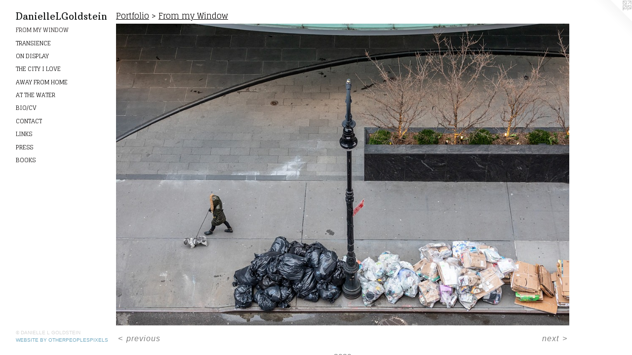

--- FILE ---
content_type: text/html;charset=utf-8
request_url: https://daniellelgoldstein.com/artwork/4774853.html
body_size: 2919
content:
<!doctype html><html class="no-js a-image mobile-title-align--center has-mobile-menu-icon--left p-artwork has-page-nav l-detailed mobile-menu-align--center has-wall-text "><head><meta charset="utf-8" /><meta content="IE=edge" http-equiv="X-UA-Compatible" /><meta http-equiv="X-OPP-Site-Id" content="37852" /><meta http-equiv="X-OPP-Revision" content="1646" /><meta http-equiv="X-OPP-Locke-Environment" content="production" /><meta http-equiv="X-OPP-Locke-Release" content="v0.0.141" /><title>DanielleLGoldstein</title><link rel="canonical" href="https://daniellelgoldstein.com/artwork/4774853.html" /><meta content="website" property="og:type" /><meta property="og:url" content="https://daniellelgoldstein.com/artwork/4774853.html" /><meta property="og:title" /><meta content="width=device-width, initial-scale=1" name="viewport" /><link type="text/css" rel="stylesheet" href="//cdnjs.cloudflare.com/ajax/libs/normalize/3.0.2/normalize.min.css" /><link type="text/css" rel="stylesheet" media="only all" href="//maxcdn.bootstrapcdn.com/font-awesome/4.3.0/css/font-awesome.min.css" /><link type="text/css" rel="stylesheet" media="not all and (min-device-width: 600px) and (min-device-height: 600px)" href="/release/locke/production/v0.0.141/css/small.css" /><link type="text/css" rel="stylesheet" media="only all and (min-device-width: 600px) and (min-device-height: 600px)" href="/release/locke/production/v0.0.141/css/large-detailed.css" /><link type="text/css" rel="stylesheet" media="not all and (min-device-width: 600px) and (min-device-height: 600px)" href="/r17685768830000001646/css/small-site.css" /><link type="text/css" rel="stylesheet" media="only all and (min-device-width: 600px) and (min-device-height: 600px)" href="/r17685768830000001646/css/large-site.css" /><link type="text/css" rel="stylesheet" media="only all and (min-device-width: 600px) and (min-device-height: 600px)" href="//fonts.googleapis.com/css?family=Arbutus+Slab" /><link type="text/css" rel="stylesheet" media="only all and (min-device-width: 600px) and (min-device-height: 600px)" href="//fonts.googleapis.com/css?family=Glegoo" /><link type="text/css" rel="stylesheet" media="not all and (min-device-width: 600px) and (min-device-height: 600px)" href="//fonts.googleapis.com/css?family=Glegoo&amp;text=MENUHomePrtfliB%2FCVnacLks" /><link type="text/css" rel="stylesheet" media="not all and (min-device-width: 600px) and (min-device-height: 600px)" href="//fonts.googleapis.com/css?family=Arbutus+Slab&amp;text=DanielLGodst" /><script>window.OPP = window.OPP || {};
OPP.modernMQ = 'only all';
OPP.smallMQ = 'not all and (min-device-width: 600px) and (min-device-height: 600px)';
OPP.largeMQ = 'only all and (min-device-width: 600px) and (min-device-height: 600px)';
OPP.downURI = '/x/8/5/2/37852/.down';
OPP.gracePeriodURI = '/x/8/5/2/37852/.grace_period';
OPP.imgL = function (img) {
  !window.lazySizes && img.onerror();
};
OPP.imgE = function (img) {
  img.onerror = img.onload = null;
  img.src = img.getAttribute('data-src');
  //img.srcset = img.getAttribute('data-srcset');
};</script><script src="/release/locke/production/v0.0.141/js/modernizr.js"></script><script src="/release/locke/production/v0.0.141/js/masonry.js"></script><script src="/release/locke/production/v0.0.141/js/respimage.js"></script><script src="/release/locke/production/v0.0.141/js/ls.aspectratio.js"></script><script src="/release/locke/production/v0.0.141/js/lazysizes.js"></script><script src="/release/locke/production/v0.0.141/js/large.js"></script><script src="/release/locke/production/v0.0.141/js/hammer.js"></script><script>if (!Modernizr.mq('only all')) { document.write('<link type="text/css" rel="stylesheet" href="/release/locke/production/v0.0.141/css/minimal.css">') }</script><style>.media-max-width {
  display: block;
}

@media (min-height: 1411px) {

  .media-max-width {
    max-width: 1800.0px;
  }

}

@media (max-height: 1411px) {

  .media-max-width {
    max-width: 127.5vh;
  }

}</style></head><body><header id="header"><a class=" site-title" href="/home.html"><span class=" site-title-text u-break-word">DanielleLGoldstein</span><div class=" site-title-media"></div></a><a id="mobile-menu-icon" class="mobile-menu-icon hidden--no-js hidden--large"><svg viewBox="0 0 21 17" width="21" height="17" fill="currentColor"><rect x="0" y="0" width="21" height="3" rx="0"></rect><rect x="0" y="7" width="21" height="3" rx="0"></rect><rect x="0" y="14" width="21" height="3" rx="0"></rect></svg></a></header><nav class=" hidden--large"><ul class=" site-nav"><li class="nav-item nav-home "><a class="nav-link " href="/home.html">Home</a></li><li class="nav-item expanded nav-museum "><a class="nav-link " href="/section/278977.html">Portfolio</a><ul><li class="nav-gallery nav-item expanded "><a class="selected nav-link " href="/section/495112-From%20my%20Window.html">From my Window</a></li><li class="nav-gallery nav-item expanded "><a class="nav-link " href="/section/319783-Transience.html">Transience</a></li><li class="nav-gallery nav-item expanded "><a class="nav-link " href="/section/398978-On%20Display.html">On Display</a></li><li class="nav-gallery nav-item expanded "><a class="nav-link " href="/section/278978-The%20City%20I%20Love.html">The City I Love</a></li><li class="nav-gallery nav-item expanded "><a class="nav-link " href="/section/278984-Away%20From%20Home.html">Away From Home</a></li><li class="nav-gallery nav-item expanded "><a class="nav-link " href="/section/279496-At%20the%20Water.html">At the Water</a></li></ul></li><li class="nav-news nav-item "><a class="nav-link " href="/news.html">Bio/CV</a></li><li class="nav-item nav-contact "><a class="nav-link " href="/contact.html">Contact</a></li><li class="nav-links nav-item "><a class="nav-link " href="/links.html">Links</a></li><li class="nav-flex1 nav-item "><a class="nav-link " href="/page/1-Press.html">Press</a></li><li class="nav-item nav-outside0 "><a target="_blank" class="nav-link " href="http://www.blurb.com/b/7836689-on-display">Books</a></li></ul></nav><div class=" content"><nav class=" hidden--small" id="nav"><header><a class=" site-title" href="/home.html"><span class=" site-title-text u-break-word">DanielleLGoldstein</span><div class=" site-title-media"></div></a></header><ul class=" site-nav"><li class="nav-item nav-home "><a class="nav-link " href="/home.html">Home</a></li><li class="nav-item expanded nav-museum "><a class="nav-link " href="/section/278977.html">Portfolio</a><ul><li class="nav-gallery nav-item expanded "><a class="selected nav-link " href="/section/495112-From%20my%20Window.html">From my Window</a></li><li class="nav-gallery nav-item expanded "><a class="nav-link " href="/section/319783-Transience.html">Transience</a></li><li class="nav-gallery nav-item expanded "><a class="nav-link " href="/section/398978-On%20Display.html">On Display</a></li><li class="nav-gallery nav-item expanded "><a class="nav-link " href="/section/278978-The%20City%20I%20Love.html">The City I Love</a></li><li class="nav-gallery nav-item expanded "><a class="nav-link " href="/section/278984-Away%20From%20Home.html">Away From Home</a></li><li class="nav-gallery nav-item expanded "><a class="nav-link " href="/section/279496-At%20the%20Water.html">At the Water</a></li></ul></li><li class="nav-news nav-item "><a class="nav-link " href="/news.html">Bio/CV</a></li><li class="nav-item nav-contact "><a class="nav-link " href="/contact.html">Contact</a></li><li class="nav-links nav-item "><a class="nav-link " href="/links.html">Links</a></li><li class="nav-flex1 nav-item "><a class="nav-link " href="/page/1-Press.html">Press</a></li><li class="nav-item nav-outside0 "><a target="_blank" class="nav-link " href="http://www.blurb.com/b/7836689-on-display">Books</a></li></ul><footer><div class=" copyright">© DANIELLE L GOLDSTEIN</div><div class=" credit"><a href="http://otherpeoplespixels.com/ref/daniellelgoldstein.com" target="_blank">Website by OtherPeoplesPixels</a></div></footer></nav><main id="main"><a class=" logo hidden--small" href="http://otherpeoplespixels.com/ref/daniellelgoldstein.com" title="Website by OtherPeoplesPixels" target="_blank"></a><div class=" page clearfix media-max-width"><h1 class="parent-title title"><a href="/section/278977.html" class="root title-segment hidden--small">Portfolio</a><span class=" title-sep hidden--small"> &gt; </span><a class=" title-segment" href="/section/495112-From%20my%20Window.html">From my Window</a></h1><div class=" media-and-info"><div class=" page-media-wrapper media"><a class=" page-media u-spaceball" href="/artwork/4774849.html" id="media"><img data-aspectratio="1800/1200" class="u-img " src="//img-cache.oppcdn.com/fixed/37852/assets/yO6IN7N8wYQlr2NO.jpg" srcset="//img-cache.oppcdn.com/img/v1.0/s:37852/t:QkxBTksrVEVYVCtIRVJF/p:12/g:tl/o:2.5/a:50/q:90/1800x1200-yO6IN7N8wYQlr2NO.jpg/1800x1200/547e115d8940b02313ff7f5ac03ee909.jpg 1800w,
//img-cache.oppcdn.com/img/v1.0/s:37852/t:QkxBTksrVEVYVCtIRVJF/p:12/g:tl/o:2.5/a:50/q:90/1640x830-yO6IN7N8wYQlr2NO.jpg/1245x830/8e9b9bb99535cc81e7805e44d2781764.jpg 1245w,
//img-cache.oppcdn.com/img/v1.0/s:37852/t:QkxBTksrVEVYVCtIRVJF/p:12/g:tl/o:2.5/a:50/q:90/1400x720-yO6IN7N8wYQlr2NO.jpg/1080x720/4450ad5ae7bf43b01c806d0495004327.jpg 1080w,
//img-cache.oppcdn.com/img/v1.0/s:37852/t:QkxBTksrVEVYVCtIRVJF/p:12/g:tl/o:2.5/a:50/q:90/984x4096-yO6IN7N8wYQlr2NO.jpg/984x656/5811e5780d7000f41b3eda105eaca2bd.jpg 984w,
//img-cache.oppcdn.com/img/v1.0/s:37852/t:QkxBTksrVEVYVCtIRVJF/p:12/g:tl/o:2.5/a:50/q:90/984x588-yO6IN7N8wYQlr2NO.jpg/882x588/7070886eb93882412b48691a0bbf8dd0.jpg 882w,
//img-cache.oppcdn.com/fixed/37852/assets/yO6IN7N8wYQlr2NO.jpg 640w" sizes="(max-device-width: 599px) 100vw,
(max-device-height: 599px) 100vw,
(max-width: 640px) 640px,
(max-height: 426px) 640px,
(max-width: 882px) 882px,
(max-height: 588px) 882px,
(max-width: 984px) 984px,
(max-height: 656px) 984px,
(max-width: 1080px) 1080px,
(max-height: 720px) 1080px,
(max-width: 1245px) 1245px,
(max-height: 830px) 1245px,
1800px" /></a><a class=" zoom-corner" style="display: none" id="zoom-corner"><span class=" zoom-icon fa fa-search-plus"></span></a><div class="share-buttons a2a_kit social-icons hidden--small" data-a2a-url="https://daniellelgoldstein.com/artwork/4774853.html"></div></div><div class=" info border-color"><div class=" wall-text border-color"><div class=" wt-item wt-date">2020</div></div><div class=" page-nav hidden--small border-color clearfix"><a class=" prev" id="artwork-prev" href="/artwork/4774854.html">&lt; <span class=" m-hover-show">previous</span></a> <a class=" next" id="artwork-next" href="/artwork/4774849.html"><span class=" m-hover-show">next</span> &gt;</a></div></div></div><div class="share-buttons a2a_kit social-icons hidden--large" data-a2a-url="https://daniellelgoldstein.com/artwork/4774853.html"></div></div></main></div><footer><div class=" copyright">© DANIELLE L GOLDSTEIN</div><div class=" credit"><a href="http://otherpeoplespixels.com/ref/daniellelgoldstein.com" target="_blank">Website by OtherPeoplesPixels</a></div></footer><div class=" modal zoom-modal" style="display: none" id="zoom-modal"><style>@media (min-aspect-ratio: 3/2) {

  .zoom-media {
    width: auto;
    max-height: 1200px;
    height: 100%;
  }

}

@media (max-aspect-ratio: 3/2) {

  .zoom-media {
    height: auto;
    max-width: 1800px;
    width: 100%;
  }

}
@supports (object-fit: contain) {
  img.zoom-media {
    object-fit: contain;
    width: 100%;
    height: 100%;
    max-width: 1800px;
    max-height: 1200px;
  }
}</style><div class=" zoom-media-wrapper u-spaceball"><img onerror="OPP.imgE(this);" onload="OPP.imgL(this);" data-src="//img-cache.oppcdn.com/fixed/37852/assets/yO6IN7N8wYQlr2NO.jpg" data-srcset="//img-cache.oppcdn.com/img/v1.0/s:37852/t:QkxBTksrVEVYVCtIRVJF/p:12/g:tl/o:2.5/a:50/q:90/1800x1200-yO6IN7N8wYQlr2NO.jpg/1800x1200/547e115d8940b02313ff7f5ac03ee909.jpg 1800w,
//img-cache.oppcdn.com/img/v1.0/s:37852/t:QkxBTksrVEVYVCtIRVJF/p:12/g:tl/o:2.5/a:50/q:90/1640x830-yO6IN7N8wYQlr2NO.jpg/1245x830/8e9b9bb99535cc81e7805e44d2781764.jpg 1245w,
//img-cache.oppcdn.com/img/v1.0/s:37852/t:QkxBTksrVEVYVCtIRVJF/p:12/g:tl/o:2.5/a:50/q:90/1400x720-yO6IN7N8wYQlr2NO.jpg/1080x720/4450ad5ae7bf43b01c806d0495004327.jpg 1080w,
//img-cache.oppcdn.com/img/v1.0/s:37852/t:QkxBTksrVEVYVCtIRVJF/p:12/g:tl/o:2.5/a:50/q:90/984x4096-yO6IN7N8wYQlr2NO.jpg/984x656/5811e5780d7000f41b3eda105eaca2bd.jpg 984w,
//img-cache.oppcdn.com/img/v1.0/s:37852/t:QkxBTksrVEVYVCtIRVJF/p:12/g:tl/o:2.5/a:50/q:90/984x588-yO6IN7N8wYQlr2NO.jpg/882x588/7070886eb93882412b48691a0bbf8dd0.jpg 882w,
//img-cache.oppcdn.com/fixed/37852/assets/yO6IN7N8wYQlr2NO.jpg 640w" data-sizes="(max-device-width: 599px) 100vw,
(max-device-height: 599px) 100vw,
(max-width: 640px) 640px,
(max-height: 426px) 640px,
(max-width: 882px) 882px,
(max-height: 588px) 882px,
(max-width: 984px) 984px,
(max-height: 656px) 984px,
(max-width: 1080px) 1080px,
(max-height: 720px) 1080px,
(max-width: 1245px) 1245px,
(max-height: 830px) 1245px,
1800px" class="zoom-media lazyload hidden--no-js " /><noscript><img class="zoom-media " src="//img-cache.oppcdn.com/fixed/37852/assets/yO6IN7N8wYQlr2NO.jpg" /></noscript></div></div><div class=" offline"></div><script src="/release/locke/production/v0.0.141/js/small.js"></script><script src="/release/locke/production/v0.0.141/js/artwork.js"></script><script>window.oppa=window.oppa||function(){(oppa.q=oppa.q||[]).push(arguments)};oppa('config','pathname','production/v0.0.141/37852');oppa('set','g','true');oppa('set','l','detailed');oppa('set','p','artwork');oppa('set','a','image');oppa('rect','m','media','main');oppa('send');</script><script async="" src="/release/locke/production/v0.0.141/js/analytics.js"></script><script src="https://otherpeoplespixels.com/static/enable-preview.js"></script></body></html>

--- FILE ---
content_type: text/css;charset=utf-8
request_url: https://daniellelgoldstein.com/r17685768830000001646/css/small-site.css
body_size: 355
content:
body {
  background-color: #FFFFFF;
  font-weight: normal;
  font-style: normal;
  font-family: "Helvetica", sans-serif;
}

body {
  color: #808080;
}

main a {
  color: #70a8c0;
}

main a:hover {
  text-decoration: underline;
  color: #93bed0;
}

main a:visited {
  color: #93bed0;
}

.site-title, .mobile-menu-icon {
  color: #101313;
}

.site-nav, .mobile-menu-link, nav:before, nav:after {
  color: #0e0c0c;
}

.site-nav a {
  color: #0e0c0c;
}

.site-nav a:hover {
  text-decoration: none;
  color: #292424;
}

.site-nav a:visited {
  color: #0e0c0c;
}

.site-nav a.selected {
  color: #292424;
}

.site-nav:hover a.selected {
  color: #0e0c0c;
}

footer {
  color: #d6d6d6;
}

footer a {
  color: #70a8c0;
}

footer a:hover {
  text-decoration: underline;
  color: #93bed0;
}

footer a:visited {
  color: #93bed0;
}

.title, .news-item-title, .flex-page-title {
  color: #0e0c0c;
}

.title a {
  color: #0e0c0c;
}

.title a:hover {
  text-decoration: none;
  color: #292424;
}

.title a:visited {
  color: #0e0c0c;
}

.hr, .hr-before:before, .hr-after:after, .hr-before--small:before, .hr-before--large:before, .hr-after--small:after, .hr-after--large:after {
  border-top-color: #e6e6e6;
}

.button {
  background: #70a8c0;
  color: #FFFFFF;
}

.social-icon {
  background-color: #808080;
  color: #FFFFFF;
}

.welcome-modal {
  background-color: #FFFFFF;
}

.site-title {
  font-family: "Arbutus Slab", sans-serif;
  font-style: normal;
  font-weight: 400;
}

nav {
  font-family: "Glegoo", sans-serif;
  font-style: normal;
  font-weight: 400;
}

.wordy {
  text-align: left;
}

.site-title {
  font-size: 2.125rem;
}

footer .credit a {
  color: #808080;
}

--- FILE ---
content_type: text/css; charset=utf-8
request_url: https://fonts.googleapis.com/css?family=Arbutus+Slab&text=DanielLGodst
body_size: -453
content:
@font-face {
  font-family: 'Arbutus Slab';
  font-style: normal;
  font-weight: 400;
  src: url(https://fonts.gstatic.com/l/font?kit=oY1Z8e7OuLXkJGbXtr5ba7ZVbq8bJlevDCfO8T9JvfjFcGh78A&skey=4b2cc8691b01771f&v=v17) format('woff2');
}
